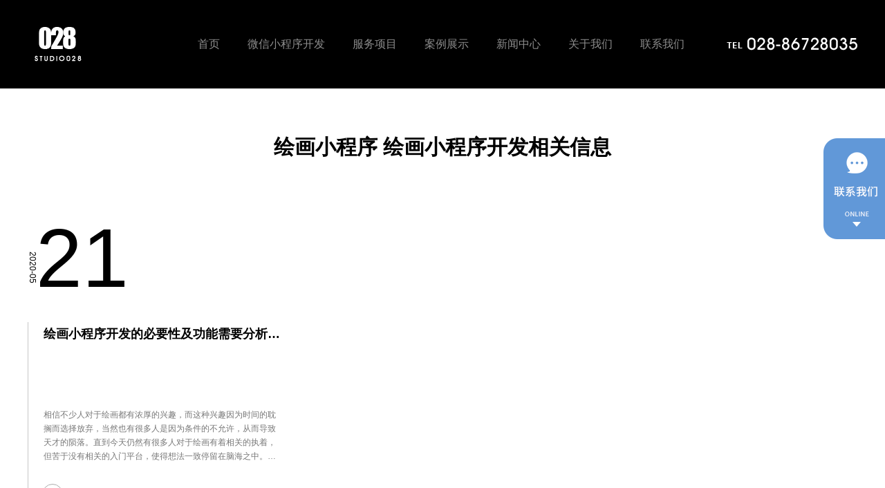

--- FILE ---
content_type: text/html; charset=utf-8
request_url: https://www.028wz.net/tag/200.html
body_size: 3497
content:
<!DOCTYPE html>

<!--[if lt IE 7]><html class="no-js lt-ie9 lt-ie8 lt-ie7"><![endif]-->
<!--[if IE 7]><html class="no-js lt-ie9 lt-ie8"><![endif]-->
<!--[if IE 8]><html class="no-js lt-ie9"><![endif]-->
<!--[if gt IE 8]><!--><html lang="zh-CN" class="no-js"><!--<![endif]-->
<head>
<meta http-equiv="content-type" content="text/html; charset=utf-8" />
<meta name="viewport" content="width=device-width, initial-scale=1.0">

<meta http-equiv="X-UA-Compatible" content="IE=edge,chrome=1">
<meta name="author" content="{dede:global.cfg_webname/}" />
<meta content="yes" name="apple-mobile-web-app-capable" />
<meta content="black" name="apple-mobile-web-app-status-bar-style" />
<meta content="telephone=no" name="format-detection" />

<title>绘画小程序 绘画小程序开发 - 028工作室</title>
<meta name="keywords" content="绘画小程序 绘画小程序开发"/>
<meta name="description" content="绘画小程序 绘画小程序开发相关文章、绘画小程序 绘画小程序开发相关方案、绘画小程序 绘画小程序开发相关案例"/>


<link href="/static/028/fakeLoader.css" rel="stylesheet" type="text/css" />
<link href="/static/028/animate.min.css" rel="stylesheet" type="text/css" />
<link href="/static/028/swiper.min.css" rel="stylesheet" type="text/css" />
<link href="/static/028/style.css" rel="stylesheet" type="text/css" />

<script src="/static/028/js/jquery-1.11.3.min.js"></script>
<script src="/static/028/js/jquery.028.js"></script>
<script src="/static/028/js/jquery.SuperSlide.2.1.1.js"></script>
<script src="/static/028/js/jquery.easing.min.js"></script>
<script src="/static/028/js/nprogress.js"></script>

<link rel="shortcut icon" href="/static/028/img/favicon.png" />

</head>
<body>

<div id="header" class="fixed">
	<div id="openlc" class="fl">
		<div class="lcbody">
	    	<div class="lcitem top">
	        	<div class="rect top"></div>
	    	</div>
	        <div class="lcitem bottom">
	        	<div class="rect bottom"></div>
	        </div>
		</div>
	</div>
	<div class="block">
		<a href="/" id="logo"><img src="/static/028/img/logo1.png" alt="成都做网站,成都企业网站建设" /></a>
		<ul id="nav">
			        <li class="">
    
					<a href="/" target=""><p>首页</p><span>首页</span></a>
				
    </li>
			
            <li class="">
    
					<a href="https://www.028cms.cn" target="_blank"><p>微信小程序开发</p><span>微信小程序开发</span></a>
				
    </li>
			
            <li class="">
    
					<a href="https://www.028wz.net/list/1.html" target=""><p>服务项目</p><span>服务项目</span></a>
				
    </li>
			
            <li class="dropdown">
        
					<a href="https://www.028wz.net/list/2.html" class="dropdown-toggle dropdown-toggle-1" data-toggle="dropdown">
						<p>案例展示</p><span>案例展示</span>
					</a>
				
        <ul class="dropdown-menu">
                            <li class="">
    
					<a href="https://www.028wz.net/list/7.html" target=""><p>网站设计</p><span>网站设计</span></a>
				
    </li>
			
            <li class="">
    
					<a href="https://www.028wz.net/list/8.html" target=""><p>微信小程序开发</p><span>微信小程序开发</span></a>
				
    </li>
			
                </ul>
    </li>
			
            <li class="">
    
					<a href="https://www.028wz.net/list/4.html" target=""><p>新闻中心</p><span>新闻中心</span></a>
				
    </li>
			
            <li class="">
    
					<a href="https://www.028wz.net/list/3.html" target=""><p>关于我们</p><span>关于我们</span></a>
				
    </li>
			
            <li class="">
    
					<a href="https://www.028wz.net/list/6.html" target=""><p>联系我们</p><span>联系我们</span></a>
				
    </li>
			
        
			<div class="clear"></div>
		</ul>
		<a href="https://www.028wz.net/list/6.html" id="tel"><img src="/static/028/img/tel1.png" alt="028电话" /></a>
		<div class="clear"></div>
	</div>
</div>
<div class="header_xg_bg mobile"></div>
<div class="mobilebox">

<div id="news">
	<h2 class="cat_title">绘画小程序 绘画小程序开发相关信息</h2>
	<div class="news_list">
		
		<div class="news_list_box" >
			<a href="https://www.028wz.net/article/2416/0.html" title="绘画小程序开发的必要性及功能需要分析的思考" target="_blank">
			<div class="time">2020-05</div>
			<div class="fl">
				<span>21</span>
			</div>
			<div class="clear"></div>
			<div class="txt">
				<h4>绘画小程序开发的必要性及功能需要分析的思考</h4>
				<p>相信不少人对于绘画都有浓厚的兴趣，而这种兴趣因为时间的耽搁而选择放弃，当然也有很多人是因为条件的不允许，从而导致天才的陨落。直到今天仍然有很多人对于绘画有着相关的执着，但苦于没有相关的入门平台，使得想法一致停留在脑海之中。为此开发一款绘画小程序是很有必要的，那么开发一款绘画小程序有什么价值呢？</p>
				<div class="newsmore"><img src="/static/028/img/icon_right.jpg" /></div>
			</div>
			</a>
		</div>
		
		<div class="clear"></div>
		<div id="pages"></div>
		<div class="clear"></div>
		
		
	</div>
</div>


<div id="fixed_weixin"><div class="fixed-container"><div id="qrcode" title="/"><img src="/static/028/img/weixin.jpg"></div><p>扫描二维码分享到微信</p></div></div>

<div id="footer">
	<ul>
		<li><a href="https://wpa.qq.com/msgrd?v=3&uin=1255537454&site=qq&menu=yes" target="_blank" class="wow fadeInUp" rel="nofollow"><img src="/static/028/img/icon_qq.png" /></a></li>
		<li><a href="javascript:;" id="iweixin" class="wow fadeInUp"><img src="/static/028/img/icon_weixin.png" /></a></li>
	</ul>
	<p class="wow fadeInUp icopyright">Copyright © 2010-2026 028工作室</p>
</div>
<a href="javascript:;" class="backTop"><img src="/static/028/img/backTop2.png" /></a>
<script type="text/javascript" src="/static/028/js/jquery.lazyload.js?v=1.9.1"></script>
<script type="text/javascript" charset="utf-8">
$(function() {
	$("img.lazy").lazyload({
		effect: "show",
		placeholder : "/static/028/img/loading_bg.png", //用图片提前占位
	});
});
</script>

<script type="text/javascript" src="/static/028/js/main.js"></script>
<script type="text/javascript" src="/static/028/js/wow.min.js"></script>
<script>
if (!(/msie [6|7|8|9]/i.test(navigator.userAgent))){
	new WOW().init();
};
</script>

<div class="right_side pc">
	<div class="right_side_m"><img src="/static/028/img/right_side_menu.png" /></div>
	<div class="right_side_c">
		<div id="olx_head">在线咨询<i class="icon_close"></i></div>
		<ul id="olx_qq">
			<li><a href="https://wpa.qq.com/msgrd?v=3&uin=935775976&site=qq&menu=yes"  rel="nofollow" target="_blank"><span class="icon_qq"></span>935775976</a></li>
			<li><a href="https://wpa.qq.com/msgrd?v=3&uin=1255537454&site=qq&menu=yes"  rel="nofollow" target="_blank"><span class="icon_qq"></span>1255537454</a></li>
		</ul>
		<div id="olx_tel">
			<div>客服微信</div>
			<div><img src="/static/028/img/wechat_kefu.jpg"></div>
			<div><span class="icon_phone"></span>联系电话</div>
			<p>028-86728035<br /></p>
		</div>
	</div>
</div>
<div class="hide"><!-- <script language="javascript" type="text/javascript" src="https://js.users.51.la/3700396.js"></script> --></div>
</div>


<div class="fakeloader"><div class="fl spinner2"><div class="spinner-container container1"><div class="circle1"></div><div class="circle2"></div><div class="circle3"></div><div class="circle4"></div></div><div class="spinner-container container2"><div class="circle1"></div><div class="circle2"></div><div class="circle3"></div><div class="circle4"></div></div><div class="spinner-container container3"><div class="circle1"></div><div class="circle2"></div><div class="circle3"></div><div class="circle4"></div></div></div></div>
<script>
	$('.version').text(NProgress.version);
	NProgress.start();
	setTimeout(function() {
	NProgress.done(); 
	$('.fade').removeClass('out'); 
	$('.fakeloader').css("display","none");
	}, 1000);
</script>

<script>
(function(){
	var bp = document.createElement('script');
	var curProtocol = window.location.protocol.split(':')[0];
	if (curProtocol === 'https') {
		bp.src = 'https://zz.bdstatic.com/linksubmit/push.js';
	}
	else {
		bp.src = 'http://push.zhanzhang.baidu.com/push.js';
	}
	var s = document.getElementsByTagName("script")[0];
	s.parentNode.insertBefore(bp, s);

	console.log(String(window.location));
	$("#nav a").each(function() {
		if ($(this)[0].href == String(window.location)) {
			$(this).parentsUntil("#nav>li>a").addClass("active");
		}
	});
})();
</script>

<link href="https://www.028cms.cn/statics/028/css/form.css"  rel="stylesheet" />

<div class="tan_box" style="background-image:url('https://www.028studio.com/statics/028/images/tan_bg.png');">
	<div class="bg">
		<div class="form">
		<form onsubmit="return submsg(this);" url="https://www.028studio.com/index.php?g=Formguide&a=post_ajax">
			<input type="text" name="info[name]" placeholder="" autocomplete="off" value="">
			<input class="mobile_txt" type="text" name="info[tel]" placeholder="" autocomplete="off" value="">
			<textarea placeholder="请输入您的留言" name="info[msg]"></textarea>
            <input type="hidden" name="info[source]" value="028wz.net">
			<button class="to_ajax">立刻预订</button>
		</form>
		</div>
		<div class="btn">
			<a href="https://www.028cms.cn/show/2/130.html" target="_blank">了解商城小程序详情</a>
			<a href="javascript:;" class="close_tan">暂不需要</a>
		</div>
		<div class="picbox">
			<img src="https://www.028studio.com/statics/028/images/tan_bg_m.png">
		</div>
		<div class="btn_mobile">
			<a href="https://www.028cms.cn/show/2/130.html" target="_blank">查看详情</a>
			<a href="javascript:;" class="close_tan">暂不需要</a>
		</div>
	</div>
</div>
<script src="https://www.028cms.cn/statics/028/js/form.js"></script>

--- FILE ---
content_type: text/css
request_url: https://www.028wz.net/static/028/style.css
body_size: 15294
content:
@charset "utf-8";
/* Reset */
body,
div,
dl,
dt,
dd,
ul,
ol,
li,
h1,
h2,
h3,
h4,
h5,
h6,
pre,
form,
fieldset,
input,
textarea,
p,
blockquote,
th,
td,
img {
  padding: 0;
  margin: 0;
}
table {
  /*border-collapse: collapse; border-spacing: 0; */
}
fieldset,
img {
  border: 0;
}
address,
caption,
cite,
code,
dfn,
em,
th,
var,
i {
  font-weight: normal;
  font-style: normal;
}
ol,
ul,
li {
  list-style: none;
}
div,
dl,
dt,
dd,
ol,
ul,
li {
  zoom: 1;
}
h1,
h2,
h3,
h4,
h5,
h6 {
  font-size: 100%;
}
body,
html {
  margin: 0;
  padding: 0;
  -webkit-text-size-adjust: none;
  background: #fff;
}
body {
  color: #747474;
  font: 12px/20px "Lantinghei SC", "Open Sans", Arial, "Hiragino Sans GB", "Microsoft YaHei", STHeiti, "WenQuanYi Micro Hei", SimSun, sans-serif;
  cursor: default;
}
a {
  color: #000;
  text-decoration: none;
  outline: none;
}
a:hover {
  color: #e43238;
}
.clearbox {
  border: none;
  border-top: 1px solid transparent !important;
  clear: both;
  font-size: 0;
  height: 0;
  line-height: 0;
  margin-top: -1px !important;
  visibility: hidden;
}
.blank {
  display: block;
  height: 0;
  font-size: 0px;
  line-height: 0;
  overflow: hidden;
  clear: both;
}
.clearfix:after {
  content: ".";
  display: block;
  height: 0;
  clear: both;
  visibility: hidden;
}
/* * html .clearfix{height:1%;}
*+html .clearfix{min-height:1%;} */
.clear {
  clear: both;
}
/*清除浮动*/
.clear:after {
  content: ".";
  display: block;
  height: 0;
  clear: both;
  visibility: hidden;
}
/*清除浮动*/
.hide {
  display: none;
}
.show {
  display: block;
}
.fl {
  float: left;
  display: inline;
}
.fr {
  float: right;
  display: inline;
}
.mt10 {
  margin-top: 10px;
}
.mb10 {
  margin-bottom: 10px;
}
.block {
  width: 1200px;
  margin: 0 auto;
}
#marginright a,
li#marginright,
#marginright {
  margin-right: 0;
}
/* banner */
#banner_bg {
  position: fixed;
  z-index: 1;
  width: 100%;
}
#banner {
  width: 100%;
  overflow: hidden;
  position: relative;
}
#banner .hd {
  height: 18px;
  overflow: hidden;
  position: absolute;
  left: 48%;
  bottom: 20px;
  z-index: 1;
  display: none;
}
#banner .hd ul {
  overflow: hidden;
  zoom: 1;
  float: left;
}
#banner .hd ul li {
  float: left;
  margin-right: 2px;
  width: 14px;
  height: 14px;
  line-height: 14px;
  border-radius: 7px;
  text-align: center;
  background: #fff;
  cursor: pointer;
  transition: all ease-out 0.3s;
}
#banner .hd ul li.on {
  background: #f00;
  color: #fff;
}
#banner .bd {
  position: relative;
  height: 100%;
  z-index: 0;
}
#banner .bd li {
  zoom: 1;
  vertical-align: middle;
}
#banner .bd img {
  width: 100%;
  display: block;
  min-height: 525px;
}
/* 下面是前/后按钮代码，如果不需要删除即可 */
#banner .prev,
#banner .next {
  position: absolute;
  left: 3%;
  top: 50%;
  margin-top: -20px;
  display: block;
  width: 40px;
  height: 40px;
  border-radius: 20px;
  transition: all ease-out 0.3s;
  z-index: 999;
}
#banner .next {
  left: auto;
  right: 3%;
  background-position: 8px 5px;
}
#banner .prev:hover,
#banner .next:hover {
  background-color: #03d522;
}
#banner .prevStop {
  display: none;
}
#banner .nextStop {
  display: none;
}
/* nav */
#iheader,
#header {
  width: 100%;
  padding-top: 50px;
  background: none;
  position: fixed;
  left: 0;
  top: 0;
  z-index: 99;
  transition: all ease 0.3s;
}
#iheader .block,
#header .block {
  width: 1190px;
  padding-left: 10px;
}
#iheader #logo,
#header #logo {
  height: 50px;
}
#iheader #logo,
#header #logo {
  float: left;
  margin-right: 148px;
}
#iheader #tel,
#header #tel {
  height: 19px;
}
#iheader #tel img,
#header #tel img {
  margin-top: 50px;
}
#iheader #nav,
#header #nav {
  padding-top: 50px;
  width: 100px;
}
#iheader #nav li,
#header #nav li {
  height: 40px;
}
#iheader #nav li a,
#header #nav li a {
  color: #8d8d8d;
  font-size: 16px;
  transition: all ease-out 0.3s;
  height: 20px;
  line-height: 20px;
  overflow: hidden;
  display: block;
}
#iheader #nav li a p,
#header #nav li a p {
  margin-top: 0;
  transition: all ease-out 0.3s;
}
#iheader #nav li a p,
#header #nav li a p,
#iheader #nav li a span,
#header #nav li a span {
  line-height: 20px;
  height: 20px;
  display: block;
}
#iheader #nav li.active a,
#header #nav li.active a,
#iheader #nav li a:hover,
#header #nav li a:hover {
  color: #fff;
}
#iheader #nav li.active a p,
#header #nav li.active a p,
#iheader #nav li a:hover p,
#header #nav li a:hover p {
  margin-top: -20px;
}
#iheader.fixed,
#header.fixed {
  background: #000;
  height: 50px;
  padding: 39px 0;
  width: 100%;
}
#iheader.fixed #nav,
#header.fixed #nav {
  float: left;
  padding-top: 5px;
  width: auto;
}
#iheader.fixed #nav li,
#header.fixed #nav li {
  float: left;
  height: 20px;
  padding: 10px 0;
}
#iheader.fixed #nav li a,
#header.fixed #nav li a {
  padding: 0 20px;
}
#iheader.fixed #tel,
#header.fixed #tel {
  float: right;
}
#iheader.fixed #tel img,
#header.fixed #tel img {
  float: left;
  margin-top: 15px;
}
#header_xg {
  width: 100%;
  background: none;
  position: absolute;
  left: 0;
  top: 0;
  z-index: 99;
  transition: all ease 0.3s;
  padding: 39px 0;
}
#header_xg .block {
  width: 1190px;
  padding-left: 10px;
}
#header_xg #tel {
  height: 19px;
  float: right;
}
#header_xg #tel img {
  margin-top: 50px;
  float: left;
  margin-top: 15px;
}
#header_xg #nav {
  float: left;
  padding-top: 5px;
  width: auto;
}
#header_xg #nav li {
  height: 40px;
  float: left;
  height: 20px;
  padding: 10px 0;
}
#header_xg #nav li a {
  color: #8d8d8d;
  font-size: 16px;
  transition: all ease-out 0.3s;
  height: 20px;
  line-height: 20px;
  overflow: hidden;
  display: block;
  padding: 0 20px;
  text-align: center;
}
#header_xg #nav li a p {
  margin-top: 0;
  transition: all ease-out 0.3s;
}
#header_xg #nav li a span,
#header_xg #nav li a p {
  line-height: 20px;
  height: 20px;
  display: block;
  color: #fff;
}
#header_xg #nav li.active a,
#header_xg #nav li a:hover {
  color: #fff;
}
#header_xg #nav li.active a p,
#header_xg #nav li a:hover p {
  margin-top: -20px;
}
#header_xg #logo {
  height: 50px;
  float: left;
  margin-right: 148px;
}
#header_xg.fixed {
  background: #000;
  position: fixed;
  padding: 20px 0;
}
#header.top-128 {
  top: -128px;
}
#header.top-0 {
  top: 0;
}
#nav li.dropdown {
  position: relative;
}
#nav .dropdown-menu {
  opacity: 0;
  transition: all 0.6s ease 0s;
  -webkit-transition: all 0.6s ease 0s;
  -moz-transition: all 0.6s ease 0s;
  top: 60px;
  width: 100%;
  position: absolute;
  left: 0;
  visibility: hidden;
}
#nav .dropdown-menu li {
  float: none;
  width: 100%;
}
#nav .dropdown-menu li a {
  padding: 0 !important;
}
#nav li.dropdown:hover .dropdown-menu {
  /*visibility: visible; opacity: 1; top:39px;*/
}
#indexbox {
  position: absolute;
  width: 100%;
  left: 0;
  top: 700px;
  z-index: 2;
  background: #FFF;
}
#iservice {
  height: 445px;
  background: #f1f1f1;
  position: relative;
  border-top: 1px solid #FFF;
}
#iservice h3 {
  text-align: center;
  height: 164px;
  position: relative;
}
#iservice .block {
  width: 960px;
  margin: 0 auto;
  height: 329px;
  position: relative;
}
#iservice .imgsBox {
  width: 571px;
  height: 100%;
  overflow: hidden;
  position: absolute;
  left: 0;
  top: 0;
}
#iservice .imgs {
  width: 9999px;
  height: 100%;
  position: absolute;
  left: 0;
  top: 0;
}
#iservice .imgs img {
  width: 571px;
  float: left;
  height: 329px;
}
#iservice .imgs img.i_service_2 {
  width: 500px;
  height: 329px;
  padding: 0 35px 0 36px;
}
#iservice .imgs img.i_service_3 {
  width: 504px;
  height: 328px;
  margin: 0 33px 0 34px;
}
#iservice .btns {
  position: absolute;
  right: 0;
  top: 0;
  z-index: 1;
  width: 320px;
}
#iservice .btns li {
  height: 46px;
  overflow: hidden;
  cursor: pointer;
  background: none;
  transition: height 0.3s;
}
#iservice .btns li h5 {
  font-size: 23px;
  color: #c4c4c4;
  line-height: 50px;
  font-weight: normal;
  height: 50px;
}
#iservice .btns li p {
  font-size: 12px;
  color: #656565;
  line-height: 16px;
}
#iservice .btns li.on {
  background: url(img/btns_li_bg.png) left bottom no-repeat;
  height: 120px;
}
#iservice .btns li.on h5 {
  color: #000;
}
#icase {
  margin-top: 147px;
}
#icase h3 {
  text-align: center;
  height: 70px;
}
.logo_list {
  width: 1080px;
  overflow: hidden;
  position: relative;
  margin: 0 auto;
}
.logo_list .hd {
  position: relative;
}
.logo_list .hd .prev,
.logo_list .hd .next {
  display: block;
  position: absolute;
  width: 30px;
  height: 36px;
  float: right;
  margin-top: 15px;
  overflow: hidden;
  cursor: pointer;
  background: url(img/icase_left.png) left no-repeat;
  transition: all ease-out 0.2s;
}
.logo_list .hd .next {
  background: url(img/icase_right.png) right no-repeat;
  left: auto;
  right: 0;
}
.logo_list .hd .prev:hover {
  left: 5px;
}
.logo_list .hd .next:hover {
  right: 5px;
}
.logo_list .hd .prevStop {
  display: none;
}
.logo_list .hd .nextStop {
  display: none;
}
.logo_list .hd ul,
.logo_list .hd span {
  display: none;
}
.logo_list .bd {
  width: 980px;
  margin: 0 auto;
  overflow: hidden;
}
.logo_list .bd ul {
  overflow: hidden;
  zoom: 1;
}
.logo_list .bd ul li {
  width: 163px;
  float: left;
  _display: inline;
  overflow: hidden;
  text-align: center;
}
.icase_list {
  width: 1518px;
  margin: 0 auto;
  margin-top: 56px;
}
.icase_list .icase_list_box {
  width: 494px;
  height: 338px;
  overflow: hidden;
  display: block;
  cursor: pointer;
  float: left;
  margin-right: 18px;
  margin-bottom: 23px;
}
.icase_list .icase_list_box a {
  width: 494px;
  height: 338px;
  position: relative;
  display: block;
}
.icase_list .icase_list_box a img {
  width: 494px;
  height: 298px;
  transition: all ease-out 0.3s;
}
.icase_list .icase_list_box span {
  width: 494px;
  display: block;
  text-align: center;
  line-height: 40px;
  font-size: 14px;
  transition: all ease-out 0.3s;
  color: #666;
}
.icase_list .icase_list_box a:hover span {
  display: block;
  color: #d70000;
  line-height: 50px;
}
.icase_list .icase_list_box a:hover img {
  transform: scale(1.05, 1.05);
  -moz-transform: scale(1.05, 1.05);
  -webkit-transform: scale(1.05, 1.05);
  -o-transform: scale(1.05, 1.05);
}
.icase_list .icase_list_box .pic {
  width: 494px;
  height: 298px;
  overflow: hidden;
}
.icase_list .icase_list_box:nth-child(3n) {
  margin-right: 0;
}
.more {
  width: 600px;
  margin: 0 auto;
  overflow: hidden;
}
.more a {
  margin: 0 auto;
  background: #fff;
  border: 1px solid #d5d5d5;
  border-radius: 30px;
  color: #cdcdcd;
  display: block;
  font-size: 24px;
  height: 52px;
  line-height: 52px;
  text-indent: 0px;
  transition: all 0.3s ease-out 0s;
  width: 310px;
  margin-top: 46px;
  text-align: center;
}
.more a:hover {
  background: #6198d8;
  color: #FFF;
  border: 1px solid #6198d8;
}
#iabout {
  margin-top: 79px;
  background: #efefef;
  height: 553px;
  width: 100%;
}
#iabout h3 {
  text-align: center;
  height: 80px;
  padding-top: 75px;
}
#iabout img {
  margin: 0 auto;
  display: block;
}
#iabout p {
  width: 770px;
  margin: 0 auto;
  text-align: center;
  font-size: 14px;
  line-height: 24px;
  color: #555;
  padding-top: 33px;
}
.iaboutmore a {
  background: #e0e0e0;
  color: #FFF;
  border: 1px solid #ffffff;
  margin-top: 40px;
}
.iaboutmore a:hover {
  background: #fff;
  color: #cdcdcd;
  border: 1px solid #cdcdcd;
  background: #6198d8;
  color: #FFF;
  border: 1px solid #6198d8;
}
.inewsbox {
  position: relative;
  width: 1200px;
  margin: 0 auto;
}
#inews {
  height: 485px;
  width: 1200px;
}
#inews h3 {
  text-align: center;
  height: 80px;
  padding-top: 67px;
}
#inews li {
  width: 340px;
  height: 240px;
  margin-right: 90px;
  float: left;
}
#inews li a {
  width: 340px;
  height: 240px;
  display: block;
  cursor: pointer;
}
#inews li h5 {
  font-size: 16px;
  color: #000;
}
#inews li span {
  color: #c5c5c5;
  line-height: 48px;
  height: 57px;
  display: block;
}
#inews li i {
  border-bottom: 2px solid #707070;
  width: 22px;
  display: block;
  height: 0;
  transition: width 0.8s;
}
#inews li p {
  line-height: 22px;
  color: #939393;
  padding-top: 25px;
}
#inews li a:hover i {
  border-bottom: 2px solid #d70000;
  width: 100%;
}
#inews li#marginright {
  margin-right: 0;
}
.inewsbox .inewbox_hd {
  position: relative;
  height: 0;
}
.inewsbox .inewbox_hd a {
  text-align: center;
}
.inewsbox .inewbox_hd img {
  padding-top: 13px;
}
.inewsbox .inewbox_hd .prev,
.inewsbox .inewbox_hd .next {
  position: absolute;
  left: -60px;
  top: 200px;
  display: block;
  width: 40px;
  height: 40px;
  overflow: hidden;
  cursor: pointer;
  transition: all ease-out 0.3s;
  background: #e0e0e0;
  border-radius: 20px;
  z-index: 100;
}
.inewsbox .inewbox_hd .next {
  right: -60px;
  left: auto;
}
.inewsbox .inewbox_hd a:hover {
  background: #6198d8;
}
.inewsbox .inewbox_hd .nextStop {
  display: none;
}
#icontact {
  background: url(img/i_contact_pic.jpg);
  height: 410px;
  width: 100%;
  background-size: 100% 410px;
  -moz-background-size: 100% 410px;
  background-repeat: no-repeat;
}
#icontact h3 {
  text-align: center;
  height: 52px;
  padding-top: 74px;
  border-bottom: 1px solid #464646;
  width: 436px;
  margin: 0 auto;
}
#icontact p {
  text-align: center;
  font-size: 14px;
  line-height: 24px;
  color: #FFF;
  padding-top: 20px;
}
#icontact ul {
  width: 92px;
  margin: 0 auto;
  margin-top: 20px;
  height: 36px;
}
#icontact li a {
  width: 36px;
  display: block;
  height: 24px;
  padding: 5px 0;
  cursor: pointer;
  background: #5e5e5e;
  border: 1px solid #8b8b8b;
  border-radius: 18px;
  float: left;
  text-align: center;
  margin: 0 4px;
}
#icontact li a:hover {
  background: #999;
}
#icontact p.icopyright {
  font-size: 12px;
  color: #CCC;
  text-align: center;
}
#icontact p.icopyright a {
  color: #CCC;
}
#icontact p.link_footer {
  font-size: 12px;
  color: #CCC;
  text-align: center;
}
#icontact p.link_footer a {
  color: #CCC;
}
#fixed_weixin {
  position: fixed;
  z-index: 9999;
  top: 0;
  left: 0;
  width: 100%;
  background: rgba(0, 0, 0, 0.6);
  overflow-y: auto;
  z-index: 100;
  display: none;
}
#fixed_weixin .fixed-container {
  box-shadow: 0px 5px 20px rgba(0, 0, 0, 0.5);
  width: 220px;
  height: auto;
  padding: 20px 20px 0 20px;
  background: #fff;
  position: absolute;
  left: 50%;
  top: 50%;
  margin-left: -130px;
  margin-top: -140px;
}
#fixed_weixin .fixed-container p {
  height: 40px;
  line-height: 40px;
  text-align: center;
  font-size: 14px;
  color: #000;
}
#fixed_weixin .fixed-container img {
  width: 220px;
  height: 220px;
}
.backTop {
  opacity: 0;
  width: 54px;
  height: 54px;
  position: fixed;
  right: 35px;
  bottom: -54px;
  z-index: 100;
}
.backTop img {
  position: absolute;
  left: 0;
  top: 0;
}
/* 新闻中心 */
#news {
  width: 1200px;
  margin: 0 auto;
  margin-top: 128px;
  position: relative;
}
#news .cat_title {
  padding: 70px 0 85px 0;
  font-size: 30px;
  line-height: 1;
  color: #000;
  text-align: center;
}
.news_list_box {
  width: 365px;
  height: 380px;
  display: block;
  float: left;
  margin-right: 52px;
  margin-bottom: 108px;
}
.news_list_box:nth-child(3n) {
  margin-right: 0;
}
.news_list_box a {
  width: 365px;
  height: 380px;
  display: block;
  cursor: pointer;
  transition: all ease-out 0.3s;
}
.news_list_box .time {
  padding-left: 30px;
  height: 12px;
  width: 60px;
  float: left;
  line-height: 12px;
  margin-top: 60px;
  margin-left: -38px;
  transform: rotate(90deg);
  -ms-transform: rotate(90deg);
  /* Internet Explorer */
  -moz-transform: rotate(90deg);
  /* Firefox */
  -webkit-transform: rotate(90deg);
  /* Safari 和 Chrome */
  -o-transform: rotate(90deg);
  /* Opera */
}
.news_list_box span {
  font-size: 120px;
  display: block;
  height: 120px;
  line-height: 120px;
}
.news_list_box h4 {
  line-height: 34px;
  font-size: 18px;
  overflow: hidden;
  text-overflow: ellipsis;
  white-space: nowrap;
}
.news_list_box .fl {
  width: 315px;
  margin-left: -40px;
}
.news_list_box p {
  padding-top: 90px;
  color: #777777;
  line-height: 20px;
  font-weight: normal;
  display: -webkit-box;
  -webkit-box-orient: vertical;
  -webkit-line-clamp: 4;
  overflow: hidden;
}
.news_list_box .txt {
  border-left: 1px solid #c6c6c6;
  margin-top: 33px;
  padding-left: 22px;
  height: 270px;
  position: relative;
}
.news_list_box .txt .newsmore {
  width: 28px;
  height: 11px;
  display: block;
  padding: 5px 0 12px 0;
  position: absolute;
  left: 20px;
  top: auto;
  bottom: 6px;
  border: 1px solid #ababab;
  border-radius: 50%;
  transition: all ease-out 0.3s;
  text-align: center;
}
.news_list_box a:hover .newsmore {
  width: 24px;
  padding: 5px 0 12px 4px;
  left: 150px;
}
#footer {
  background: #000;
  height: 170px;
  width: 100%;
  padding-top: 90px;
  margin-top: 90px;
}
#footer ul {
  width: 92px;
  margin: 0 auto;
  margin-top: 20px;
  height: 36px;
}
#footer li a {
  width: 36px;
  display: block;
  height: 24px;
  padding: 5px 0;
  cursor: pointer;
  background: #000;
  border: 1px solid #8b8b8b;
  border-radius: 18px;
  float: left;
  text-align: center;
  margin: 0 4px;
}
#footer li a:hover {
  background: #999;
}
#footer p.icopyright {
  font-size: 12px;
  color: #858585;
  text-align: center;
  line-height: 60px;
}
#case {
  width: 1518px;
  margin: 0 auto;
  margin-top: 128px;
  position: relative;
  overflow: hidden;
}
#case .cat_title {
  padding: 80px 0 33px 0;
  text-align: center;
}
#case .cat_list {
  height: 36px;
  margin: 0 auto;
  text-align: center;
}
#case .icase_list {
  margin-top: 70px;
  text-align: center;
}
#case .cat_list a {
  font-size: 16px;
  padding: 0 35px;
  line-height: 36px;
  display: inline-block;
  color: #c7c7c7;
  transition: all ease-out 0.3s;
  background: none;
  border-radius: 18px;
  margin: 0 5px;
}
#case .cat_list a.active,
#case .cat_list a:hover {
  background: #8d8d8d;
  color: #FFF;
}
.case_con {
  padding-top: 50px;
}
.case_con_left {
  width: 1118px;
  float: left;
}
.case_con_left img {
  width: auto;
  max-width: 1118px;
  display: block;
  margin: 0 auto;
}
.case_con_right {
  width: 343px;
  float: right;
}
.case_con_right h1 {
  font-size: 24px;
  line-height: 91px;
  border-bottom: 1px solid #e0e0e0;
  color: #000;
}
.case_con_right .case_info {
  color: #7c7c7c;
  font-size: 14px;
  line-height: 20px;
  padding: 10px 0;
}
.case_con_right .case_info span {
  color: #000;
  line-height: 20px;
  display: block;
}
.case_con_right .case_info_but a {
  padding: 18px 0;
  display: block;
  line-height: 20px;
  text-align: center;
  color: #fff;
  background: #009CFF;
  font-size: 14px;
  transition: all ease 0.3s;
}
.case_con_right .case_info_but a:hover {
  background: #02b2ed;
}
.case_con_right p {
  font-size: 12px;
  line-height: 20px;
  border-top: 1px solid #e0e0e0;
  color: #7c7c7c;
  padding: 23px 0 27px 0;
}
.case_con_right li {
  width: 166px;
  height: 139.6px;
  float: left;
  margin-right: 10px;
  margin-bottom: 10px;
  text-align: center;
}
.case_con_right li:nth-child(3n) {
  margin-right: 10px;
}
.case_con_right li:nth-child(2n) {
  margin-right: 0 !important;
}
.case_con_right li img {
  width: 166px;
  display: block;
}
.case_con_right li a {
  width: 166px;
  height: 139.6px;
  display: block;
  cursor: pointer;
  line-height: 40px;
  font-size: 14px;
}
.case_con_right .next_pre {
  padding: 0 0 32px 0;
  width: 64px;
  float: right;
  height: 28px;
  text-indent: -9999em;
}
.next_pre span a {
  width: 28px;
  height: 28px;
  display: block;
  border: 1px solid #ababab;
  border-radius: 50%;
  transition: all ease-out 0.3s;
  text-indent: -9999em;
  float: left;
}
.next_pre span.next a {
  background: url(img/icon_right.jpg) center center no-repeat;
  margin-left: 4px;
}
.next_pre span.pre a {
  background: url(img/icon_left.jpg) center center no-repeat;
}
.next_pre span a:hover {
  background-position: 9px 9px;
}
#about {
  margin-top: 128px;
  position: relative;
}
#about .cat_title {
  padding: 80px 0 0 0;
  width: 1200px;
  margin: 0 auto;
}
.about_info {
  width: 1200px;
  margin: 0 auto;
}
.about_info .fl {
  float: left;
  width: 530px;
  color: #555;
  padding-top: 32px;
}
.about_info .fl h3 {
  font-size: 16px;
  line-height: 46px;
}
.about_info .fl p,
.about_team .fr p {
  font-size: 14px;
  line-height: 24px;
}
.about_info .fr {
  float: right;
  position: relative;
  z-index: 9;
}
.about_team {
  background: #f4f4f4;
  margin-top: -36px;
  padding: 80px 0 60px 0;
}
.about_team .fr {
  width: 522px;
}
.about_team .fr p {
  padding-top: 20px;
}
.about_history {
  width: 1200px;
  margin: 0 auto;
}
.about_history h3 {
  padding: 70px  0 80px 0;
}
.about_history_con .hd {
  background: url(img/line_history.jpg) bottom center no-repeat;
}
.about_history_con .hd li {
  float: left;
  margin-bottom: -10px;
  text-align: center;
}
.about_history_con .hd li.history_2010 {
  text-align: left;
}
.about_history_con .hd li.history_2016 {
  text-align: right;
}
.about_history_con .bd li {
  float: left;
  padding: 20px 10px 0 10px;
  font-size: 14px;
  color: #555;
  line-height: 22px;
  text-align: left;
}
.about_history_con .bd li.history_2016 {
  text-align: right;
}
.history_2010 {
  width: 100px;
}
.history_2011 {
  width: 200px;
}
.history_2012 {
  width: 200px;
}
.history_2013 {
  width: 200px;
}
.history_2014 {
  width: 200px;
}
.history_2015 {
  width: 200px;
}
.history_2016 {
  width: 100px;
}
.about_history_con .bd li.history_2011,
.about_history_con .bd li.history_2012,
.about_history_con .bd li.history_2013,
.about_history_con .bd li.history_2014,
.about_history_con .bd li.history_2015 {
  width: 180px;
}
.about_history_con .bd li.history_2010,
.about_history_con .bd li.history_2016 {
  width: 80px;
}
.about_service {
  width: 1200px;
  margin: 0 auto;
  margin-top: 124px;
}
.about_service div {
  width: 379px;
  height: 136px;
  float: left;
  margin-right: 28px;
  position: relative;
}
.about_service div a {
  width: 379px;
  height: 136px;
  display: block;
  border: 1px solid #d6d6d6;
}
.about_service div img {
  padding: 30px 0 0 24px;
  position: relative;
  left: 0;
  transition: left 0.3s;
}
.about_service .about_contact.wow {
  margin-right: 0;
}
.about_service div a:hover img {
  left: 10px;
}
#contact {
  margin-top: 128px;
  background: url(img/contact_bg.jpg);
  margin-bottom: -90px;
  padding-bottom: 90px;
  background-size: 100% 100%;
  -moz-background-size: 100% 100%;
  /* 老版本的 Firefox */
  background-repeat: no-repeat;
}
#contact .block {
  width: 680px;
  margin: 0 auto;
}
#contact .cat_title {
  padding: 125px 0 85px 0;
}
#contact li {
  width: 50%;
  float: left;
  font-size: 14px;
  color: #000;
  line-height: 42px;
  height: 77px;
}
#contact li span {
  float: left;
  padding-right: 25px;
}
#conbox {
  margin-top: 128px;
}
#conbox h1 {
  font-size: 24px;
  color: #000;
  line-height: 40px;
  padding: 125px 0 0 0;
  text-align: center;
}
#conbox .block span {
  font-size: 12px;
  line-height: 40px;
  padding-bottom: 30px;
  display: block;
  color: #666;
  text-align: center;
}
#conbox .block div span {
  font-size: 14px;
  color: #6a6a6a;
  line-height: 166%;
  display: inline;
  text-align: left;
}
#conbox .block #bdRewardBtn span {
  display: inline-block;
  width: 50px;
  height: 50px;
  border-radius: 100%;
  line-height: 58px;
  color: #fff;
  font: 400 25px/50px 'microsoft yahei';
  background: #FEC22C;
  text-align: center;
}
#conbox #bdRewardBtn span {
  padding-bottom: 0;
}
#conbox .coninfo {
  width: 1200px;
}
#conbox .coninfo p,
#conbox .coninfo div {
  font-size: 14px;
  color: #6a6a6a;
  line-height: 166%;
}
#conbox .coninfo blockquote {
  background-color: #272822;
  border: none;
  overflow: hidden;
  margin: 20px 0;
  font: 12px/20px 'courier new' !important;
  background: #272822;
  padding: 10px 15px;
  border-radius: 4px;
  color: #F8F8D4;
}
#conbox .coninfo blockquote p,
#conbox .coninfo blockquote div {
  font: 12px/20px 'courier new' !important;
  color: #F8F8D4;
}
#conbox .coninfo p {
  padding: 11px 0;
}
#conbox .coninfo strong,
#conbox .coninfo h4 {
  font-size: 18px;
  color: #000;
}
#conbox .coninfo img {
  width: auto;
  max-width: 1200px;
}
#conbox .coninfo.coninfo_new p,
#conbox .coninfo.coninfo_new div {
  line-height: 1.8;
}
#conbox .coninfo.coninfo_new p {
  padding: 0;
}
h2.serivce_title {
  line-height: 34px;
  margin: 1px;
  font-size: 14px;
  padding: 0 10px;
  background: #dadada;
  color: #787878;
  width: 690px;
}
h2.serivce_title a,
h2.serivce_title a:visited {
  color: #787878;
}
h2.serivce_title span {
  float: right;
  font-weight: normal;
  line-height: 34px;
  font-size: 12px;
}
h2.serivce_title span a,
h2.serivce_title span a:visited {
  line-height: 34px;
  color: #787878;
  font-size: 12px;
}
#tech {
  background: #bcdbf7;
}
#tech h2.serivce_title {
  background: #0650d2;
  color: #FFF;
  width: auto;
}
#tech h2.serivce_title a,
#tech h2.serivce_title a:visited {
  color: #FFF;
}
#tech .newsBox p {
  font-size: 13px;
  color: #000;
  line-height: 24px;
  padding: 24px 0 0 0;
}
#tech .newsBox span {
  padding-right: 10px;
}
#tech .contactinfo {
  position: absolute;
  right: 50%;
  margin-right: -406px;
  bottom: 90%;
}
.newsBox {
  height: auto;
  border-bottom: 1px solid #CCC;
  padding-bottom: 30px;
  margin-bottom: 10px;
  padding-left: 30px;
}
.newsBox a {
  color: #000;
}
.newsBox p a {
  color: #666;
}
.newsBox a:hover {
  color: #C00;
}
.newsBox p {
  color: #666;
}
.newsBox .date {
  font-family: Georgia, "Times New Roman", Times, serif;
  float: right;
  text-align: center;
  color: #666;
  font-size: 11px;
  font-weight: normal;
}
.newsBox h4 {
  font-family: "微软雅黑";
  font-size: 20px;
  font-weight: bold;
  line-height: 35px;
}
.newsBox p {
  line-height: 18px;
}
.newsBox p strong {
  color: #CC0000;
}
#web {
  position: relative;
}
.section {
  height: 1000px;
  overflow: hidden;
}
.section img {
  display: block;
  margin: 0 auto;
}
.section img.web_text_1_1 {
  padding-top: 0;
}
.section img.web_pic_1 {
  padding-top: 90px;
}
.section img.web_text_1_2 {
  padding-top: 40px;
}
.web_2 {
  width: 563px;
  height: 119px;
  margin: 0 auto;
  margin-top: 40px;
}
.web_2 img {
  float: left;
  padding-left: 29px;
}
.web_2 img.web_2_1 {
  padding-left: 0;
}
.web_4 {
  padding-top: 28px;
}
.web_6 {
  padding-top: 56px;
}
.web_8 {
  padding-top: 53px;
}
.sidenav {
  position: fixed;
  top: 400px;
  left: 50%;
  margin-left: 500px;
  z-index: 999;
  width: 36px;
}
.sidenav li {
  height: 20px;
  list-style: none;
  cursor: pointer;
  position: relative;
  transition: all ease-out 0.3s;
}
.sidenav li .nav_sidebox {
  width: 60px;
  height: 28px;
  line-height: 28px;
  text-align: center;
  background: rgba(255, 255, 255, 0.8);
  position: absolute;
  left: 36px;
  top: -6px;
  display: none;
  color: #202c3d;
  border-radius: 10px;
  -moz-border-radius: 10px;
}
.sidenav li span {
  display: block;
  width: 36px;
  height: 17px;
  background: url('img/sidenav.png');
}
.sidenav li:hover span,
.sidenav li.show-item span {
  background-position-x: -29px;
}
.sidenav li.show-item .nav_sidebo {
  display: block;
}
.service_nav {
  width: 125px;
  height: 120px;
  position: fixed;
  left: 50%;
  margin-left: -600px;
}
.service_nav a {
  width: 125px;
  height: 40px;
  margin: 10px 0;
  display: block;
  cursor: pointer;
  transition: all ease-out 0.3s;
  background: url(img/service_nav.png);
  float: left;
}
.service_nav a.website {
  background-position: 0 -40px;
  margin-right: 50px;
}
.service_nav a.wechat {
  background-position: -147px -40px;
}
.service_nav a.mobile {
  background-position: -295px -40px;
}
.service_nav a:hover,
.service_nav a.check {
  background-position-y: 0px;
}
.service_nav ins {
  display: none;
}
.WeChat_6 {
  height: 106px;
  width: 402px;
  margin: 0 auto;
}
.WeChat_6 img {
  float: left;
}
.WeChat_6_2 {
  padding: 0 42px;
}
.WeChat_8 {
  height: 408px;
  width: 569px;
  margin: 0 auto;
}
.WeChat_8 img {
  float: left;
  padding: 20px 0;
}
.WeChat_8 img.WeChat_8_2,
.WeChat_8 img.WeChat_8_5 {
  padding: 20px 40px;
}
.WeChat_1 {
  padding-top: 0;
}
.WeChat_2 {
  padding-top: 54px;
}
.WeChat_3 {
  padding-top: 0;
}
.WeChat_4 {
  padding-top: 54px;
}
.WeChat_5 {
  padding-top: 0;
}
.WeChat_6 {
  padding-top: 60px;
}
.WeChat_7 {
  padding-top: 0;
}
.WeChat_8 {
  padding-top: 50px;
}
.WeChat5 {
  background: url(img/wchatbg.gif);
  width: 676px;
  height: 566px;
  margin: 0 auto;
}
.WeChat_9 {
  padding-top: 180px;
}
.WeChat_10 {
  padding-top: 0;
}
/*增加手机网站建设 CSS*/
.Mobile_1 {
  padding-top: 0;
}
.Mobile_2 {
  padding-top: 40px;
}
.Mobile_3 {
  padding-top: 0;
}
.Mobile_4 {
  padding-top: 40px;
  height: 167px;
  width: 750px;
  margin: 0 auto;
}
.Mobile_4 img {
  float: left;
  padding-right: 30px;
}
.Mobile_4 img.Mobile_4_4 {
  padding: 0;
}
.Mobile_5 {
  padding-top: 0;
}
.Mobile_6 {
  padding-top: 0;
}
.Mobile_7 {
  padding-top: 0;
}
.Mobile_8 {
  padding-top: 40px;
}
.Mobile_9 {
  padding-top: 0;
}
.Mobile_10 {
  padding-top: 70px;
}
/*增加END*/
.more2 {
  width: 100%;
  margin: 0 auto;
  height: 54px;
}
.more2 a {
  margin: 0 auto;
  background: #fff;
  border: 1px solid #6198d8;
  border-radius: 5px;
  color: #6198d8;
  display: block;
  font-size: 24px;
  height: 52px;
  line-height: 52px;
  text-indent: 0px;
  transition: all 0.3s ease-out 0s;
  width: 220px;
  margin-top: 46px;
  text-align: center;
}
.more2 a:hover {
  background: #6198d8;
  color: #FFF;
  border: 1px solid #6198d8;
}
.right_side {
  width: 190px;
  height: 146px;
  position: fixed;
  z-index: 999999;
  top: 200px;
  right: 0;
}
.right_side_m {
  position: relative;
  top: 0;
  float: right;
  right: 0;
  width: 89px;
  height: 146px;
  cursor: pointer;
}
.right_side_c {
  width: 180px;
  height: auto;
  border-radius: 5px;
  -webkit-box-shadow: 0 5px 9px rgba(4, 0, 0, 0.17);
  box-shadow: 0 5px 9px rgba(4, 0, 0, 0.17);
  position: fixed;
  right: -200px;
  top: 200px;
}
#olx_head {
  padding: 20px;
  line-height: 16px;
  height: 16px;
  background: #6198d8;
  border-radius: 5px 5px 0 0;
  color: #fff;
  font-size: 14px;
  width: 140px;
  overflow: hidden;
}
#olx_head i {
  cursor: pointer;
  float: right;
  width: 18px;
  height: 18px;
  background: url(img/icon_close.png);
  display: block;
  background-size: 14px 14px;
  background-position: center;
  background-repeat: no-repeat;
}
#olx_qq,
#olx_tel {
  background-color: #fff;
}
#olx_qq li a {
  padding: 12px 30px;
  height: 18px;
  line-height: 18px;
  background: #f5f5f5;
  color: #353434;
  display: block;
  border-bottom: #fff 1px solid;
  transition: all ease-out 0.3s;
  font-size: 12px;
}
.right_side_c span {
  margin-right: 18px;
  display: block;
  float: left;
  width: 14px;
  height: 18px;
}
.right_side_c span.icon_qq {
  background: url(img/icon_qq2.png);
  width: 16px;
  height: 17px;
  float: left;
}
.right_side_c span.icon_phone {
  background: url(img/iocn_phone2.png) center no-repeat;
  margin-right: 15px;
}
#olx_qq li a:hover {
  color: #fff;
  background: #565656;
}
#olx_qq li a:hover span {
  background-position-y: -17px;
}
#olx_tel {
  padding: 20px 30px;
}
#olx_tel div {
  color: #434343;
  line-height: 14px;
  height: auto;
  margin-bottom: 10px;
}
#olx_tel p {
  line-height: 18px;
  font-size: 12px;
}
#olx_tel div img {
  width: 120px;
}
#moban {
  width: 100%;
  margin-top: 128px;
  position: relative;
}
#moban .header {
  padding-top: 120px;
  padding-bottom: 50px;
}
#moban .header p {
  text-align: center;
}
#moban .header p.title {
  color: #444;
  font-size: 26px;
}
#moban .header p.subtitle {
  color: #A7A7A7;
  font-size: 14px;
  line-height: 24px;
  margin: 30px auto 10px;
}
#projectlist {
  margin: 0px auto;
}
#projectlist .projectitem {
  width: 25%;
  height: auto;
  float: left;
  position: relative;
}
#projectlist .projectitem a {
  display: block;
  overflow: hidden;
}
#projectlist .projectitem a img {
  width: 100%;
  height: auto;
  transition: all ease-out 0.3s;
}
#projectlist .projectitem a:hover img {
  transform: scale(1.2, 1.2);
  -moz-transform: scale(1.2, 1.2);
  -webkit-transform: scale(1.2, 1.2);
  -o-transform: scale(1.2, 1.2);
}
#projectlist .projectitem .project_info {
  width: 100%;
  height: 100%;
  background: rgba(0, 0, 0, 0);
  position: absolute;
  left: 0;
  top: 0;
  transition: all ease-out 0.3s;
}
#projectlist .projectitem a:hover .project_info {
  background: rgba(0, 0, 0, 0.7);
}
#projectlist .projectitem .project_info p {
  text-align: center;
  color: #fff;
  padding: 0 20px;
}
#projectlist .projectitem .project_info div {
  position: relative;
  top: 50%;
  margin-top: -15px;
}
#projectlist .projectitem .project_info p.title {
  margin-top: 10px;
  color: rgba(0, 0, 0, 0);
  font-size: 14px;
  transition: all ease-out 0.3s;
}
#projectlist .projectitem a:hover .project_info p.title {
  margin-top: 0px;
  color: #fff;
}
#projectlist .projectitem .project_info p.subtitle {
  margin-top: 16px;
  color: rgba(0, 0, 0, 0);
  font-size: 12px;
  transition: all ease-out 0.3s;
}
#projectlist .projectitem a:hover .project_info p.subtitle {
  margin-top: 0px;
  color: #b7b7b7;
  font-size: 12px;
}
#projectlist .projectitem {
  width: 32.7%;
  margin-right: 0.6%;
  margin-bottom: 0.6%;
}
#projectlist .projectitem .project_info {
  background: transparent;
  height: 0;
  width: 0;
  top: 0;
}
#projectlist .projectitem a:hover .project_info {
  background: transparent;
  height: 0;
  width: 0;
  top: 0;
}
#projectlist .projectitem a:hover img {
  transform: scale(1.08, 1.08);
  -moz-transform: scale(1.08, 1.08);
  -webkit-transform: scale(1.08, 1.08);
  -o-transform: scale(1.08, 1.08);
}
#projectlist .projectitem .project_info p.title {
  margin-top: 0;
  color: transparent;
  font-size: 0;
  transition: all ease-out 0.3s;
}
#projectlist .projectitem a:hover .project_info p.title {
  margin-top: 0px;
  color: transparent;
  font-size: 0;
}
#projectlist .projectitem .project_info p.subtitle {
  margin-top: 0;
  color: transparent;
  font-size: 0;
  transition: all 0.3s ease-out 0s;
}
#projectlist .projectitem a:hover .project_info p.subtitle {
  margin-top: 0;
  color: transparent;
  font-size: 0;
}
#projectwrap.fw {
  width: 100%;
  background-color: #F5F5F5;
  padding: 50px 0;
}
#projectbody {
  max-width: 100%;
  margin: 0px auto;
  width: calc(100% - 500px);
  float: right;
  padding: 0px 30px 0px 20px;
}
#projectimages {
  background: #FFF none repeat scroll 0% 0%;
  padding: 40px;
  box-shadow: 0px 2px 6px rgba(0, 0, 0, 0.1);
}
#projectimages img {
  display: block;
  float: none;
  max-width: 100%;
  margin: 0px auto;
}
#projectinfo {
  width: 340px;
  float: right;
  margin-left: 0px;
  background-color: #FFF;
  box-shadow: 0px 2px 6px rgba(0, 0, 0, 0.1);
  padding: 40px;
}
#projectih {
  width: 340px;
}
#projectinfo .header {
  padding: 0;
  border-bottom: #cccccc 1px dotted;
  width: 340px;
}
#projectinfo .header p {
  text-align: left;
}
#projectinfo .header .description {
  color: #6a6a6a;
  font-size: 13px;
  line-height: 24px;
  margin: 30px 0;
}
#projectinfo .description a {
  padding: 18px 142px;
  color: #fff;
  background: #6198d8;
  font-size: 14px;
  transition: all ease 0.3s;
}
#projectinfo .description a:hover {
  background: #009CFF;
}
#projecttags {
  margin-top: 40px;
}
#projecttags a {
  float: left;
  font-size: 13px;
  color: #989898;
  padding: 5px 10px;
  background: #f3f3f3;
  margin-right: 5px;
  margin-bottom: 5px;
}
#projectib {
  margin-right: -10px;
  margin-top: 20px;
}
#projectib .projectitem {
  width: 165px;
  height: auto;
  float: left;
  margin-right: 10px;
  margin-bottom: 14px;
}
#projectib .projectitem img {
  width: 100%;
  height: auto;
  float: none;
}
#projectib .projectitem a .project_info {
  width: 100%;
  height: 30px;
}
#projectib .projectitem a .project_info p {
  overflow: hidden;
  white-space: nowrap;
  text-overflow: ellipsis;
  text-align: center;
}
#projectib .projectitem a .project_info p.title {
  color: #333;
  font-size: 12px;
  transition: all ease-out 0.3s;
}
#projectib .projectitem a .project_info p.subtitle {
  margin-top: 0px;
  color: #b7b7b7;
  font-size: 12px;
  transition: all ease-out 0.3s;
  margin-bottom: 10px;
}
.related_title {
  height: 37px;
  background: #eaeaea;
  line-height: 37px;
  margin-top: 50px;
}
.related_title strong {
  float: left;
  height: 37px;
  color: #333;
  text-indent: 15px;
  font-size: 16px;
  font-weight: normal;
  text-shadow: 1px 1px 0 #fff;
}
.related_con li {
  float: left;
  width: 50%;
  border-bottom: 1px dotted #ccc;
  height: 37px;
  overflow: hidden;
}
.related_con li a {
  width: 100%;
  text-indent: 18px;
  background: url(img/ulListDot.gif) no-repeat 5px 6px;
  line-height: 37px;
  font-size: 13px;
  overflow: hidden;
  color: #51504f;
  padding-left: 20px;
}
.related_con_tag li {
  float: none;
  display: inline-block;
  width: auto;
  border-bottom: 1px dotted #ccc;
  height: 37px;
}
.related_con_tag li a {
  width: 100%;
  text-indent: 18px;
  background: url(img/ulListDot.gif) no-repeat 5px 6px;
  line-height: 37px;
  font-size: 13px;
  overflow: hidden;
  color: #51504f;
  padding-left: 20px;
  margin-right: 10px;
}
.prev_next {
  background: #f5f4f4;
  border-top: 1px solid #d8d9d8;
  padding: 15px 0;
  height: 20px;
  margin-top: 20px;
  margin-bottom: -90px;
}
.prev_next ul {
  width: 1200px;
  margin: 0 auto;
}
.prev_next li {
  width: 33%;
  float: left;
}
.prev_next li.type_li a {
  width: 20px;
  text-indent: -9999px;
  overflow: hidden;
  background: url(img/sprite_arrows.png) 0 -40px no-repeat;
  display: block;
  margin: 0 auto;
  transition: all ease-out 0.3s;
}
.prev_next li.type_li a:hover {
  background-position: -20px -40px;
}
.prev_next li.next_li {
  text-align: right;
}
#category {
  text-align: center;
  padding-bottom: 50px;
}
#category a {
  line-height: 16px;
  height: 16px;
  padding: 8px 40px;
  color: #898989;
  border: 1px solid #fff;
  margin-right: 14px;
  display: inline-block;
  border-radius: 20px;
  transition: all 0.3s ease-out 0s;
}
#category a.active,
#category a:hover {
  background: #fff;
  border-color: #DADADA;
  color: #6198d8;
}
#pages {
  padding: 40px 0;
  height: 36px;
  text-align: center;
}
#pages li {
  display: inline-block;
}
#pages a,
#pages span {
  padding: 0 13px;
  height: 36px;
  background: #e0e0e0;
  display: inline-block;
  color: #a9a9a9;
  line-height: 36px;
  text-align: center;
  font-family: Arial;
  margin-right: 5px;
  transition: background-color 0.2s ease-out;
}
#pages span {
  margin-right: 5px;
}
#pages a i {
  font-size: 24px;
  top: 2px;
  position: relative;
}
#pages a.active,
#pages a:hover,
#pages li.active span {
  background: #00C0FF;
  color: #fff;
}
#pages span.disabled {
  display: none;
}
/*028修改幻灯片*/
.section1 {
  background-color: #62BDDE;
}
.swiper-container {
  width: 100%;
  height: 100%;
}
.swiper-container .swiper-slide {
  width: 100%;
  height: 100%;
  position: relative;
  transition: all 1s ease 0s;
  -webkit-transition: all 1s ease 0s;
  -moz-transition: all 1s ease 0s;
}
.swiper-container .swiper-slide .img {
  width: 100%;
  position: absolute;
  bottom: 50%;
  text-align: center;
  opacity: 0.5;
  transition: all 1s ease 0s;
  -webkit-transition: all 1s ease 0s;
  -moz-transition: all 1s ease 0s;
}
.swiper-container .swiper-slide .img img {
  display: inline-block;
  width: auto;
  max-width: 100%;
}
.swiper-container .swiper-slide .text {
  position: absolute;
  top: 70%;
  margin-top: 40px;
  width: 100%;
  font-size: 16px;
  color: #fff;
  text-align: center;
  letter-spacing: 20px;
  line-height: 28px;
  opacity: 0.5;
  transition: all 1s ease 0s;
  -webkit-transition: all 1s ease 0s;
  -moz-transition: all 1s ease 0s;
}
.swiper-container .swiper-slide .text a {
  color: #fff;
}
.swiper-container .swiper-slide.swiper-slide-active .img {
  opacity: 1;
  bottom: 40%;
}
.swiper-container .swiper-slide.swiper-slide-active .text {
  opacity: 1;
  top: 60%;
}
.swiper-pagination {
  width: 100%;
  height: 32px;
  position: absolute;
  left: 0;
  bottom: 54px;
  background: url(img/line.png) center center repeat-x;
  z-index: 2;
}
.swiper-pagination-bullet {
  display: inline-block;
  position: relative;
  width: 8px;
  height: 8px;
  margin-right: 160px;
  margin-top: 12px;
  border-radius: 50%;
  -moz-border-radius: 50%;
  -webkit-border-radius: 50%;
  background-color: #fff;
  z-index: 2;
  opacity: 0.7;
  -webkit-opacity: 0.7;
  -moz-opacity: 0.7;
  filter: alpha(opacity=70);
  transition: all 0.4s cubic-bezier(0.45, 0.55, 0.55, 0.45) 0s;
  -webkit-transition: all 0.4s cubic-bezier(0.45, 0.55, 0.55, 0.45) 0s;
  -moz-transition: all 0.4s cubic-bezier(0.45, 0.55, 0.55, 0.45) 0s;
  -ms-transition: all 0.4s cubic-bezier(0.45, 0.55, 0.55, 0.45) 0s;
}
.swiper-pagination-bullet:last-child {
  margin-right: 0;
}
.swiper-pagination-bullet:before {
  width: 16px;
  height: 16px;
  position: absolute;
  content: '';
  left: -5px;
  top: -5px;
  border-radius: 50%;
  -moz-border-radius: 50%;
  -webkit-border-radius: 50%;
  border: 1px solid #fff;
  transition: all 0.6s cubic-bezier(0.45, 0.55, 0.55, 0.45) 0s;
  -webkit-transition: all 0.6s cubic-bezier(0.45, 0.55, 0.55, 0.45) 0s;
  -moz-transition: all 0.6s cubic-bezier(0.45, 0.55, 0.55, 0.45) 0s;
  -ms-transition: all 0.6s cubic-bezier(0.45, 0.55, 0.55, 0.45) 0s;
}
.swiper-pagination-bullet:after {
  position: absolute;
  content: '';
  left: -5px;
  top: -5px;
  z-index: 0;
  width: 16px;
  height: 16px;
  border-radius: 50%;
  -moz-border-radius: 50%;
  -webkit-border-radius: 50%;
  opacity: 0;
  -webkit-opacity: 0;
  -moz-opacity: 0;
  filter: alpha(opacity=0);
  background-color: #fff;
  transform: scale(0.3, 0.3);
  -webkit-transform: scale(0.3, 0.3);
  -moz-transform: scale(0.3, 0.3);
  -ms-transform: scale(0.3, 0.3);
  transition: all 0.4s cubic-bezier(0.45, 0.55, 0.55, 0.45) 0s;
  -webkit-transition: all 0.4s cubic-bezier(0.45, 0.55, 0.55, 0.45) 0s;
  -moz-transition: all 0.4s cubic-bezier(0.45, 0.55, 0.55, 0.45) 0s;
  -ms-transition: all 0.4s cubic-bezier(0.45, 0.55, 0.55, 0.45) 0s;
}
.swiper-pagination-bullet:hover {
  opacity: 1;
  -webkit-opacity: 1;
  -moz-opacity: 1;
  filter: alpha(opacity=100);
}
.swiper-pagination-bullet:hover:before {
  transform: scale(1.8, 1.8);
  -webkit-transform: scale(1.8, 1.8);
  -moz-transform: scale(1.8, 1.8);
  -ms-transform: scale(1.8, 1.8);
  opacity: 0;
  -webkit-opacity: 0;
  -moz-opacity: 0;
  filter: alpha(opacity=0);
}
.swiper-pagination-bullet:hover:after {
  opacity: 0.3;
  -webkit-opacity: 0.3;
  -moz-opacity: 0.3;
  filter: alpha(opacity=30);
  left: -4px;
  top: -4px;
  transform: scale(1.5, 1.5);
  -webkit-transform: scale(1.5, 1.5);
  -moz-transform: scale(1.5, 1.5);
  -ms-transform: scale(1.5, 1.5);
  z-index: 0;
}
.swiper-pagination-bullet-active {
  opacity: 1;
  -webkit-opacity: 1;
  -moz-opacity: 1;
  filter: alpha(opacity=100);
}
.swiper-pagination-bullet-active:before {
  transform: scale(1.8, 1.8);
  -webkit-transform: scale(1.8, 1.8);
  -moz-transform: scale(1.8, 1.8);
  -ms-transform: scale(1.8, 1.8);
  opacity: 0;
  -webkit-opacity: 0;
  -moz-opacity: 0;
  filter: alpha(opacity=0);
  border: none;
}
.swiper-pagination-bullet-active:after {
  opacity: 0.3;
  -webkit-opacity: 0.3;
  -moz-opacity: 0.3;
  filter: alpha(opacity=30);
  left: -4px;
  top: -4px;
  transform: scale(1.5, 1.5);
  -webkit-transform: scale(1.5, 1.5);
  -moz-transform: scale(1.5, 1.5);
  -ms-transform: scale(1.5, 1.5);
  z-index: 0;
}
.mouse-animte {
  position: absolute;
  left: 50%;
  margin-left: -10px;
  bottom: 132px;
  width: 20px;
  height: 31px;
  background: url(img/sb1.png) no-repeat center center;
  z-index: 3;
}
.mouse-animte a {
  display: block;
  width: 100%;
  height: 100%;
  position: relative;
}
.mouse-animte a img {
  position: absolute;
  left: 50%;
  margin-left: -3px;
  top: 6px;
  opacity: 1;
  animation: aimte 1s cubic-bezier(0.45, 0.45, 0.45, 0.45) 0s infinite alternate;
  -webkit-animation: aimte 1s cubic-bezier(0.45, 0.45, 0.45, 0.45) 0s infinite alternate;
}
.waper-line {
  bottom: 30px;
}
.mouse-animte {
  bottom: 80px;
}
.lazy {
  background: url(img/loading_case.gif) center center no-repeat;
}
#opencl {
  display: none;
}
.mobile {
  display: none;
}
.pc {
  display: block;
}
@media screen and (max-width: 1518px) {
  #case,
  .icase_list {
    width: 1200px;
  }
  .icase_list .icase_list_box {
    width: 390px;
    height: 275px;
    overflow: hidden;
    display: block;
    cursor: pointer;
    float: left;
    margin-right: 15px;
    margin-bottom: 23px;
  }
  .icase_list #marginright.icase_list_box {
    margin-right: 0;
  }
  .icase_list .icase_list_box a {
    width: 390px;
    height: 275px;
    position: relative;
    display: block;
  }
  .icase_list .icase_list_box span {
    width: 390px;
    display: block;
    text-align: center;
    line-height: 40px;
    font-size: 14px;
    transition: all ease-out 0.3s;
    color: #666;
  }
  .icase_list .icase_list_box a:hover span {
    display: block;
    color: #d70000;
    line-height: 50px;
  }
  .icase_list .icase_list_box .pic {
    width: 390px;
    height: 235px;
    overflow: hidden;
  }
  .icase_list .icase_list_box a img {
    width: 390px;
    height: 235px;
    transition: all ease-out 0.3s;
  }
  .case_con_left {
    width: 800px;
    float: left;
  }
  .case_con_left img {
    width: auto;
    max-width: 800px;
    display: block;
    margin: 0 auto;
  }
}
@media only screen and (max-width: 1440px) {
  #fp-nav.left {
    left: 0px;
  }
  .nav-home li a {
    font-size: 38px;
  }
  /*.slide-wrap li .text{ letter-spacing:18px;}*/
  .section2 .page2 {
    width: 1180px;
    height: 366px;
    margin-top: -183px;
  }
  .waper-page2-ban {
    height: 366px;
  }
  .waper-page2-ban .lft-slide {
    width: 385px;
    height: 366px;
  }
  .waper-page2-ban .rit-slide {
    width: 557px;
    height: 366px;
  }
  .hd-slide {
    width: 100px;
    height: 50px;
    margin-left: -18px;
    margin-top: -25px;
  }
  .hd-slide a {
    height: 50px;
  }
  .hd-slide .dlft {
    background: url(../img/page2-jt.png) no-repeat 16px center;
  }
  .hd-slide .dlft:hover {
    background: url(../img/page2-jt.png) no-repeat -45px center;
    background-color: #fff;
  }
  .hd-slide .drit {
    background: url(../img/page2-jt1.png) no-repeat -166px center;
  }
  .hd-slide .drit:hover {
    background: url(../img/page2-jt1.png) no-repeat -107px center;
    background-color: #fff;
  }
  .waper-page2-ban .lft-slide dl {
    padding-left: 30px;
  }
  .waper-page2-ban .lft-slide dt {
    margin-top: 45px;
  }
  .waper-page2-ban .lft-slide h2 {
    margin-top: 42px;
    font-size: 34px;
  }
  .waper-page2-ban .lft-slide p {
    margin-top: 50px;
    font-size: 14px;
  }
  .waper-page2-ban .rit-slide .video-wen {
    font-size: 30px;
    line-height: 12;
  }
  .waper-page2-ban .rit-slide video {
    min-width: 0;
    width: 651px;
    min-height: 366px;
    height: auto;
    position: absolute;
    left: 0;
    top: 0;
  }
  .section3 .page3 {
    width: 1036px;
    height: 412px;
    margin-left: -518px;
    margin-top: -170px;
  }
  .section3 .waper-page3-top {
    height: 79px;
  }
  .section3 .waper-page3-top .sub-left-tit {
    height: 79px;
  }
  .section3 .waper-page3-top .sub-left-tit img {
    height: 79px;
  }
  .section3 .waper-page3-top .sub-recommended ul li h4 {
    margin-bottom: 14px;
  }
  .section3 .waper-page3-top .sub-recommended {
    width: 410px;
  }
  .section3 .waper-page3-bom {
    height: 276px;
  }
  .section3 .waper-page3-bom ul li {
    width: 234px;
    height: 276px;
    margin-right: 33px;
  }
  .section3 .waper-page3-bom ul li .kg1 {
    width: 234px;
    height: 276px;
  }
  .section3 .waper-page3-bom ul li .kg2 {
    width: 234px;
    height: 276px;
  }
  .section3 .waper-page3-bom ul li .kg2 .logk2 {
    margin: 10px auto 0;
  }
  .section4 .page4 {
    height: 500px;
    margin-top: -212px;
  }
  .section4 .waper-page4-top .sub-nei-rit .sub-right-tit {
    height: 75px;
  }
  .section4 .waper-page4-top .sub-nei-rit .sub-right-tit img {
    height: 65px;
  }
  .waper-slide-move {
    margin-top: 20px;
  }
  .waper-slide-move .sub-internal-move ul li h4 small {
    line-height: 2.3;
  }
  .waper-bom-switch {
    margin-top: 8px;
  }
  .section5 .page5 {
    width: 1200px;
    height: 430px;
    margin-top: -176px;
    margin-left: -600px;
  }
  .section5 .page5 .waper-lft-nb .sub-wen-big img {
    width: 300px;
  }
  .section5 .page5 .waper-rit-nb {
    width: 60%;
  }
  .section5 .page5 .waper-rit-nb p {
    font-size: 24px;
  }
  .section5 .page5 .waper-rit-nb p strong {
    font-size: 35px;
  }
  .section6 .page6 {
    width: 1200px;
    height: 460px;
    margin-top: -185px;
    margin-left: -600px;
  }
  .waper-page6-top .sub-wen-tit img {
    height: 96px;
  }
  .waper-page6-top .sub-most-lb {
    left: 625px;
  }
  .waper-page6-bottom {
    margin-top: 30px;
  }
  .waper-banner-opit ul li article {
    margin-right: 20px;
    width: 220px;
  }
  .section7 .page7 {
    width: 1200px;
    margin-left: -600px;
    height: 374px;
    margin-top: -187px;
  }
  .section7 .page7 .sub-pl-lft h3 {
    font-size: 35px;
    line-height: 1.2;
  }
  .section7 .page7 .sub-pl-lft .qq,
  .section7 .page7 .sub-pl-lft .copyright {
    margin-top: 30px;
  }
  .waper-line {
    bottom: 30px;
  }
  .mouse-animte {
    bottom: 75px;
  }
}
@media only screen and (max-width: 1280px) {
  .nav-home li a {
    font-size: 26px;
  }
  .header-pc {
    display: none;
  }
  .header-moblie {
    top: 5px;
    display: block;
  }
  .header-moblie .logo {
    margin-left: 30px;
  }
  .nav-moblie {
    margin-right: 30px;
  }
}
@media only screen and (max-width: 1024px) {
  .pc {
    display: none !important;
  }
  .mobile {
    display: block;
  }
  @font-face {
    font-family: 'HELVETICANEUELTPRO-THEX';
    src: url('font/HELVETICANEUELTPRO-THEX.otf');
    font-weight: normal;
    font-style: normal;
  }
  * {
    padding: 0;
    margin: 0;
  }
  ul li {
    list-style: none;
  }
  a {
    text-decoration: none;
  }
  .fl {
    float: left;
  }
  .fr {
    float: right;
  }
  html {
    font: 62.5% Arial, "Microsoft YaHei";
    color: #929292;
    -webkit-font-smoothing: antialiased;
    -webkit-text-size-adjust: none;
    -webkit-tap-highlight-color: rgba(0, 0, 0, 0);
    background: #1a1b1c;
    -webkit-overflow-scrolling: touch;
    overflow-scrolling: touch;
  }
  body {
    margin: 0 auto;
    font-size: 1.3rem;
  }
  .block {
    width: 100%;
  }
  #openlc {
    padding: 10px 15px;
    display: block;
    background: transparent;
    position: fixed;
    left: 0;
    top: 0;
  }
  #openlc .lcbody {
    width: 30px;
    height: 30px;
    position: relative;
    transform: translateZ(0px) rotate(0deg);
    transition: transform 0.4s cubic-bezier(0.4, 0.01, 0.165, 0.99);
  }
  #openlc .lcitem {
    position: absolute;
    left: 0;
    top: 0;
    transform: translateZ(0px) rotate(0deg);
    transition: transform 0.25s cubic-bezier(0.4, 0.01, 0.165, 0.99) 0s;
    -webkit-transform: translateZ(0px) rotate(0deg);
    -webkit-transition: -webkit-transform 0.25s cubic-bezier(0.4, 0.01, 0.165, 0.99) 0s;
    width: 30px;
    height: 30px;
  }
  #openlc .lcitem .rect {
    width: 30px;
    height: 1px;
    background: #999999;
    position: absolute;
    left: 0;
    top: 14px;
    transition: transform 0.2s ease 0.2s;
    -webkit-transition: -webkit-transform 0.2s ease 0.2s;
  }
  #openlc .lcitem .rect.top {
    transform: translate3d(0px, -6px, 0px);
    -webkit-transform: translate3d(0px, -6px, 0px);
  }
  #openlc .lcitem .rect.bottom {
    transform: translate3d(0px, 6px, 0px);
    -webkit-transform: translate3d(0px, 6px, 0px);
  }
  #header,
  #header_xg,
  #iheader,
  #header.fixed,
  #header_xg.fixed,
  #iheader.fixed {
    position: fixed;
    height: 50px;
    padding: 0;
    background: #161616;
    left: 0;
    top: 0;
    width: 100%;
    z-index: 3;
  }
  #header .block,
  #header_xg .block,
  #iheader .block,
  #header.fixed .block,
  #header_xg.fixed .block,
  #iheader.fixed .block {
    width: 100%;
    height: 50px;
    display: block;
    margin: 0;
    padding: 0;
  }
  #header #logo,
  #header_xg #logo,
  #iheader #logo,
  #header.fixed #logo,
  #header_xg.fixed #logo,
  #iheader.fixed #logo {
    width: 180px;
    height: 30px;
    float: none;
    margin: 0 auto;
    display: block;
    padding: 10px 0;
  }
  #header #logo img,
  #header_xg #logo img,
  #iheader #logo img,
  #header.fixed #logo img,
  #header_xg.fixed #logo img,
  #iheader.fixed #logo img {
    height: 30px;
    max-width: 180px;
    display: block;
    margin: 0 auto;
    float: none;
  }
  #header #nav,
  #header_xg #nav,
  #iheader #nav,
  #header.fixed #nav,
  #header_xg.fixed #nav,
  #iheader.fixed #nav {
    display: none;
    padding: 0;
    position: absolute;
    left: 0;
    top: 50px;
    background: rgba(0, 0, 0, 0.8);
    padding-top: 50px;
    width: 100%;
    float: none;
    height: 0;
    overflow-y: hidden;
    transition: all ease-out 0.4s;
  }
  #header #nav li,
  #header_xg #nav li,
  #iheader #nav li,
  #header.fixed #nav li,
  #header_xg.fixed #nav li,
  #iheader.fixed #nav li {
    float: none;
    height: 40px;
    padding: 0;
    border-top: 1px solid #272727;
  }
  #header #nav li a,
  #header_xg #nav li a,
  #iheader #nav li a,
  #header.fixed #nav li a,
  #header_xg.fixed #nav li a,
  #iheader.fixed #nav li a {
    color: #8d8d8d;
    font-size: 14px;
    transition: all ease-out 0s;
    height: 40px;
    line-height: 40px;
    padding: 0;
    text-align: center;
  }
  #header #nav li a p,
  #header_xg #nav li a p,
  #iheader #nav li a p,
  #header.fixed #nav li a p,
  #header_xg.fixed #nav li a p,
  #iheader.fixed #nav li a p {
    margin-top: 0;
    transition: all ease-out 0s;
  }
  #header #nav li a span,
  #header_xg #nav li a span,
  #iheader #nav li a span,
  #header.fixed #nav li a span,
  #header_xg.fixed #nav li a span,
  #iheader.fixed #nav li a span,
  #header #nav li a p,
  #header_xg #nav li a p,
  #iheader #nav li a p,
  #header.fixed #nav li a p,
  #header_xg.fixed #nav li a p,
  #iheader.fixed #nav li a p {
    line-height: 40px;
    height: 40px;
    display: block;
    color: #fff;
  }
  #header #nav li a span,
  #header_xg #nav li a span,
  #iheader #nav li a span,
  #header.fixed #nav li a span,
  #header_xg.fixed #nav li a span,
  #iheader.fixed #nav li a span {
    display: none;
  }
  #header #nav li.active a,
  #header_xg #nav li.active a,
  #iheader #nav li.active a,
  #header.fixed #nav li.active a,
  #header_xg.fixed #nav li.active a,
  #iheader.fixed #nav li.active a,
  #header #nav li a:hover,
  #header_xg #nav li a:hover,
  #iheader #nav li a:hover,
  #header.fixed #nav li a:hover,
  #header_xg.fixed #nav li a:hover,
  #iheader.fixed #nav li a:hover {
    color: #fff;
  }
  #header #nav li.active a p,
  #header_xg #nav li.active a p,
  #iheader #nav li.active a p,
  #header.fixed #nav li.active a p,
  #header_xg.fixed #nav li.active a p,
  #iheader.fixed #nav li.active a p,
  #header #nav li a:hover p,
  #header_xg #nav li a:hover p,
  #iheader #nav li a:hover p,
  #header.fixed #nav li a:hover p,
  #header_xg.fixed #nav li a:hover p,
  #iheader.fixed #nav li a:hover p {
    margin-top: 0;
  }
  #header #tel,
  #header_xg #tel,
  #iheader #tel,
  #header.fixed #tel,
  #header_xg.fixed #tel,
  #iheader.fixed #tel {
    display: none;
  }
  .header_xg_bg {
    height: 50px;
  }
  #header.fixed,
  #header_xg.fixed {
    position: fixed;
    padding: 0;
  }
  .mouse-animte {
    display: none;
  }
  body.open #openlc .lcbody {
    transform: translateZ(0px) rotate(90deg);
    -webkit-transform: translateZ(0px) rotate(90deg);
  }
  body.open #openlc .lcbody .lcitem {
    transform: translateZ(0px) rotate(45deg);
    transition: transform 0.25s cubic-bezier(0.4, 0.01, 0.165, 0.99) 0.2s;
    -webkit-transform: translateZ(0px) rotate(45deg);
    -webkit-transition: -webkit-transform 0.25s cubic-bezier(0.4, 0.01, 0.165, 0.99) 0.2s;
  }
  body.open #openlc .lcbody .lcitem.bottom {
    transform: translateZ(0px) rotate(-45deg);
    -webkit-transform: translateZ(0px) rotate(-45deg);
  }
  body.open #openlc .lcbody .lcitem .rect {
    transition: transform 0.2s ease 0s;
    transform: translate3d(0px, 0px, 0px);
    -webkit-transition: -webkit-transform 0.2s ease 0s;
    -webkit-transform: translate3d(0px, 0px, 0px);
  }
  body.open #header #nav,
  body.open #header_xg #nav {
    display: block;
    height: calc(100vh - 100px);
  }
  .right_side {
    display: none;
  }
  .m_header {
    display: block;
    padding: 50px 0 30px 0;
  }
  .m_title {
    color: #444;
    font-size: 18px;
    text-align: center;
  }
  .m_title a {
    color: #444;
    font-size: 18px;
  }
  .m_desc {
    color: #848484;
    width: 90%;
    margin: 10px auto 0px auto;
    font-size: 14px;
    line-height: 24px;
    text-align: center;
  }
  #icase {
    margin-top: 0;
    background: #f8f8f8;
  }
  #icase h3 {
    display: none;
  }
  #icase .logo_list {
    width: 100%;
    overflow-x: auto;
    padding: 30px 0;
    background: #fff;
  }
  #icase .logo_list .hd {
    display: none;
  }
  #icase .logo_list .bd {
    width: 100%;
    overflow-x: auto;
    overflow-y: hidden;
  }
  #icase .logo_list .bd .picList {
    width: 1265px;
  }
  #icase .logo_list .bd .picList li {
    width: 115px;
    height: 40px;
  }
  #icase .logo_list .bd .picList li img {
    height: 40px;
  }
  .icase_list {
    width: 100%;
    margin: 0 auto;
    margin-top: 0;
  }
  .icase_list .icase_list_box {
    width: 48%;
    height: auto;
    float: left;
    margin: 0 1% 1% 1%;
  }
  .icase_list .icase_list_box a {
    width: 100%;
    height: auto;
    position: relative;
    display: block;
  }
  .icase_list .icase_list_box a img {
    width: 90%;
    height: auto;
    transition: all ease-out 0s;
    margin: 0 auto;
    float: none;
    display: block;
  }
  .icase_list .icase_list_box span {
    width: 100%;
    color: #444;
    overflow: hidden;
    text-overflow: ellipsis;
    white-space: nowrap;
  }
  .icase_list .icase_list_box a:hover span {
    display: block;
    color: #d70000;
    line-height: 40px;
  }
  .icase_list .icase_list_box a:hover img {
    transform: scale(1, 1);
    -moz-transform: scale(1, 1);
    -webkit-transform: scale(1, 1);
    -o-transform: scale(1, 1);
  }
  .icase_list .icase_list_box .pic {
    width: 100%;
    height: auto;
    overflow: hidden;
  }
  .icase_list .icase_list_box:nth-child(3n) {
    margin-right: 1%;
  }
  .more {
    width: 100%;
    padding-top: 20px;
  }
  .more a {
    width: 100%;
    height: 50px;
    line-height: 50px;
    text-align: center;
    font-size: 12px;
    color: #fff;
    display: block;
    background: #343434;
    text-indent: 0px;
    position: relative;
    z-index: 1;
    margin-top: 0;
    border-radius: 0;
  }
  #iabout {
    margin-top: 0;
    height: auto;
  }
  #iabout img {
    width: auto;
    max-width: 100%;
  }
  #iabout p {
    width: auto;
    max-width: 90%;
  }
  .inewsbox {
    width: 100%;
  }
  .inewsbox .inewbox_hd {
    display: none;
  }
  #inews {
    height: auto;
    width: 100%;
    padding-bottom: 20px;
  }
  #inews li {
    width: calc(100% - 30px);
    height: 140px;
    margin-right: 0;
    float: none;
    padding: 30px 15px 20px 15px;
    border-bottom: rgba(0, 0, 0, 0.05) 1px solid;
    display: none;
  }
  #inews li a {
    width: 100%;
    height: 140px;
    display: block;
    cursor: pointer;
  }
  #inews li h5 {
    font-size: 16px;
    color: #000;
  }
  #inews li span {
    color: #c5c5c5;
    line-height: 48px;
    height: 57px;
    display: block;
  }
  #inews li i {
    display: none;
  }
  #inews li p {
    padding-top: 0;
    display: -webkit-box;
    -webkit-box-orient: vertical;
    -webkit-line-clamp: 2;
    overflow: hidden;
  }
  #inews li.key_1,
  #inews li.key_2,
  #inews li.key_3,
  #inews li.key_4,
  #inews li.key_5,
  #inews li.key_6,
  #inews li.key_7,
  #inews li.key_8 {
    display: block;
  }
  #inews li.key_8 {
    border-bottom: 0;
  }
  #indexbox {
    position: relative;
  }
  .swiper-container .swiper-slide .img {
    width: 60%;
    margin: 0 auto;
    left: 20%;
  }
  .swiper-container .swiper-slide .text {
    letter-spacing: 5px;
  }
  .swiper-container .swiper-slide.swiper-slide-active .img {
    opacity: 1;
    bottom: 30%;
  }
  .swiper-container .swiper-slide.swiper-slide-active .text {
    opacity: 1;
    top: 70%;
  }
  #icontact h3 {
    width: auto;
  }
  #case {
    width: 100%;
    margin: 0 auto;
    margin-top: 0;
    position: relative;
    overflow: hidden;
  }
  #case .cat_title {
    padding: 30px 0 20px 0;
    text-align: center;
  }
  #case .cat_list {
    height: 36px;
    margin: 0 auto;
    text-align: center;
  }
  #case .icase_list {
    margin-top: 20px;
    text-align: center;
  }
  #case .cat_list a {
    font-size: 14px;
    padding: 0 10px;
    line-height: 30px;
    display: inline-block;
    color: #c7c7c7;
    border-radius: 4px;
    margin: 0 5px;
  }
  #case .cat_list a.active,
  #case .cat_list a:hover {
    background: #8d8d8d;
    color: #FFF;
  }
  .service_nav {
    width: 100%;
    height: auto;
    padding: 20px 0;
    position: relative;
    left: 0;
    margin-left: 0;
    top: auto !important;
    text-align: center;
  }
  .service_nav a {
    width: auto;
    height: 32px;
    display: inline-block;
    cursor: pointer;
    transition: all ease-out 0.3s;
    background: none;
    padding: 0 6px;
    border-radius: 4px;
    color: #c7c7c7;
    float: none;
    margin: 0;
  }
  .service_nav a.website {
    margin-right: 10px;
  }
  .service_nav a.wechat {
    margin-right: 10px;
  }
  .service_nav a:hover,
  .service_nav a.check {
    background: #8d8d8d;
  }
  .service_nav a:hover ins,
  .service_nav a.check ins {
    color: #fff;
  }
  .service_nav ins {
    display: block;
    color: #c7c7c7;
    line-height: 32px;
    text-decoration: none;
  }
  .section {
    height: auto;
    overflow: hidden;
    padding: 20px;
  }
  .section img {
    display: block;
    margin: 0 auto;
    max-width: 100%;
    width: auto;
  }
  .section img.web_text_1_1 {
    padding-top: 0;
  }
  .section img.web_pic_1 {
    padding-top: 90px;
  }
  .section img.web_text_1_2 {
    padding-top: 40px;
  }
  .section1 {
    padding: 0;
  }
  .sidenav {
    display: none;
  }
  .web_2 {
    width: 100%;
    height: auto;
    margin: 0 auto;
    margin-top: 40px;
  }
  .web_2 img {
    float: none;
    width: 22%;
    padding-left: 2.9%;
    display: inline-block;
  }
  .web_2 img.web_2_1 {
    padding-left: 0;
  }
  .WeChat_6 {
    height: auto;
    width: 100%;
    margin: 0 auto;
  }
  .WeChat_6 img {
    float: left;
    width: 32%;
  }
  .WeChat_6_2 {
    padding: 0 2%;
  }
  .WeChat_8 {
    height: auto;
    width: 100%;
    margin: 0 auto;
  }
  .WeChat_8 img {
    float: left;
    width: 48%;
    padding: 10px 1%;
  }
  .WeChat_8 img.WeChat_8_2,
  .WeChat_8 img.WeChat_8_5 {
    padding: 10px 1%;
  }
  .WeChat5 {
    background: url(img/wchatbg.gif);
    width: 100%;
    height: 566px;
    margin: 0 auto;
  }
  .case_con {
    padding: 20px 15px;
  }
  .case_con_left {
    width: 100%;
    float: none;
  }
  .case_con_left img {
    width: auto;
    max-width: 100%;
    display: block;
    margin: 0 auto;
  }
  .case_con_right {
    width: 100%;
    float: none;
  }
  .case_con_right h1 {
    font-size: 20px;
    line-height: 40px;
    border-bottom: 1px solid #e0e0e0;
    color: #000;
  }
  .case_con_right .case_info {
    color: #7c7c7c;
    font-size: 14px;
    line-height: 20px;
    padding: 10px 0;
  }
  .case_con_right .case_info span {
    color: #000;
    line-height: 20px;
    display: block;
  }
  .case_con_right .case_info_but a {
    padding: 18px 0;
    display: block;
    line-height: 20px;
    text-align: center;
    color: #fff;
    background: #009CFF;
    font-size: 14px;
    transition: all ease 0.3s;
  }
  .case_con_right .case_info_but a:hover {
    background: #02b2ed;
  }
  .case_con_right p {
    font-size: 12px;
    line-height: 20px;
    border-top: 1px solid #e0e0e0;
    color: #7c7c7c;
    padding: 20px 0 20px 0;
  }
  .case_con_right li {
    width: 48%;
    height: auto;
    float: left;
    margin-right: 1%;
    margin-left: 1%;
    margin-bottom: 1%;
    text-align: center;
  }
  .case_con_right li:nth-child(3n) {
    margin-right: 1%;
  }
  .case_con_right li:nth-child(2n) {
    margin-right: 0 !important;
  }
  .case_con_right li img {
    width: 100%;
    display: block;
  }
  .case_con_right li a {
    width: 100%;
    height: auto;
    display: block;
    cursor: pointer;
    line-height: 40px;
    font-size: 12px;
    overflow: hidden;
    text-overflow: ellipsis;
    white-space: nowrap;
  }
  .case_con_right .next_pre {
    float: none;
    margin: 0 auto;
    padding: 20px 0;
    width: 40%;
  }
  .next_pre span.next a {
    float: right;
  }
  /* 新闻中心 */
  #news {
    width: calc(100% - 40px);
    margin: 0 auto;
    position: relative;
    padding: 20px;
  }
  #news .cat_title {
    padding: 20px 0 20px 0;
    font-size: 20px;
    line-height: 1;
    color: #000;
  }
  .news_list_box {
    width: 100%;
    float: none;
    height: auto;
    display: block;
    margin-right: 0;
    margin-bottom: 20px;
  }
  .news_list_box:nth-child(3n) {
    margin-right: 0;
  }
  .news_list_box a {
    width: 100%;
    height: auto;
    transition: all ease-out 0s;
  }
  .news_list_box .time {
    padding-left: 0;
    height: 12px;
    width: auto;
    float: none;
    line-height: 12px;
    margin-top: 0;
    margin-left: 0;
    display: inline-block;
    transform: rotate(0deg);
    -ms-transform: rotate(0deg);
    /* Internet Explorer */
    -moz-transform: rotate(0deg);
    /* Firefox */
    -webkit-transform: rotate(0deg);
    /* Safari 和 Chrome */
    -o-transform: rotate(0deg);
    /* Opera */
  }
  .news_list_box span {
    font-size: 12px;
    display: inline-block;
    height: auto;
    line-height: 12px;
  }
  .news_list_box h4 {
    line-height: 20px;
    font-size: 16px;
    overflow: hidden;
    text-overflow: ellipsis;
    white-space: nowrap;
  }
  .news_list_box .fl {
    width: auto;
    margin-left: 0;
    float: none;
  }
  .news_list_box .fl:before {
    content: "-";
    font-size: 12px;
    line-height: 12px;
  }
  .news_list_box p {
    padding-top: 10px;
    color: #777777;
    line-height: 20px;
    font-weight: normal;
    display: -webkit-box;
    -webkit-box-orient: vertical;
    -webkit-line-clamp: 2;
    overflow: hidden;
  }
  .news_list_box .txt {
    border-left: 0;
    margin-top: 10px;
    padding-left: 0;
    height: auto;
    position: relative;
    border-bottom: 1px solid #c6c6c6;
  }
  .news_list_box .txt .newsmore {
    display: none;
  }
  #conbox {
    margin-top: 20px;
  }
  #conbox h1 {
    font-size: 24px;
    color: #000;
    line-height: 40px;
    padding: 20px 0 0 0;
    text-align: center;
  }
  #conbox .block span {
    padding-bottom: 10px;
  }
  #conbox .coninfo {
    width: calc(100% - 30px);
    padding: 0 15px;
  }
  #conbox .coninfo img {
    max-width: 100%;
  }
  .related_con {
    padding: 0 15px;
  }
  .prev_next {
    height: auto;
    width: calc(100% - 30px);
    padding: 0 15px;
    margin-bottom: 0;
  }
  .prev_next ul {
    width: 100%;
  }
  .prev_next li {
    width: 100%;
    float: none;
    margin: 5px 0;
  }
  .prev_next li a {
    line-height: 30px;
  }
  .prev_next li.next_li {
    text-align: left;
  }
  .prev_next li.type_li a {
    background: url(img/sprite_arrows.png) 0 -37px no-repeat;
  }
  #footer {
    background: #000;
    height: auto;
    width: 100%;
    padding-top: 20px;
    margin-top: 0;
  }
  #about {
    margin-top: 20px;
    position: relative;
    padding: 0 15px 15px 15px;
  }
  #about .cat_title {
    padding: 20px 0 0 0;
    width: 100%;
    margin: 0 auto;
  }
  .about_info {
    width: 100%;
    margin: 0 auto;
  }
  .about_info .fl {
    float: none;
    width: 100%;
    color: #555;
    padding-top: 20px;
    display: block;
  }
  .about_info .fl h3 {
    font-size: 16px;
    line-height: 46px;
  }
  .about_info .fl p,
  .about_team .fr p {
    font-size: 14px;
    line-height: 24px;
  }
  .about_info .fr {
    float: none;
    position: relative;
    z-index: 9;
    display: block;
  }
  .about_info .fr img {
    width: 100%;
    width: auto;
    max-width: 100%;
    margin: 0 auto;
  }
  .about_team {
    background: #f4f4f4;
    margin-top: -36px;
    padding: 40px 15px 15px 15px;
    width: 100%;
    margin-left: -15px;
  }
  .about_team .fr {
    width: 100%;
    float: none;
  }
  .about_team .fr p {
    padding-top: 20px;
  }
  .about_service {
    width: 100%;
    margin: 0 auto;
    margin: 0;
  }
  .about_service div {
    width: 100%;
    height: auto;
    float: none;
    margin-right: 0;
    position: relative;
    margin-top: 15px;
  }
  .about_service div a {
    width: 100%;
    display: block;
    border: 1px solid #d6d6d6;
  }
  .about_service div img {
    padding: 30px 0 0 24px;
    position: relative;
    left: 0;
    transition: left 0.3s;
  }
  .about_service .about_contact.wow {
    margin-right: 0;
  }
  .about_service div a:hover img {
    left: 10px;
  }
  #contact {
    margin-top: 0;
    background: url(img/contact_bg.jpg);
    margin-bottom: 0;
    padding-bottom: 90px;
    background-size: cover;
    background-repeat: no-repeat;
  }
  #contact .block {
    width: calc(100% - 30px);
    margin: 0 auto;
  }
  #contact .cat_title {
    padding: 125px 0 85px 0;
  }
  #contact li {
    width: 100%;
    float: none;
    font-size: 14px;
    color: #000;
    line-height: 42px;
    height: 77px;
  }
  #contact li span {
    float: left;
    padding-right: 25px;
  }
}


--- FILE ---
content_type: application/javascript
request_url: https://www.028wz.net/static/028/js/main.js
body_size: 433
content:
$(function(){
	$("#fixed_weixin").css({height:$(window).height()});
		

	$(".backTop").click(function(){
			$("body,html").animate({scrollTop:0},600);
		}).mouseover(function(){
			$(this).find("img").stop(false,false).animate({top:-5},300);
		}).mouseleave(function(){
			$(this).find("img").stop(false,false).animate({top:0},300);
		});

	
	var sT2 = $(document).scrollTop();
	$(window).scroll(function(){
		var sT = $(window).scrollTop();
		if(sT>0){
			$('#iheader').addClass("fixed");
		}else{
			$('#iheader').removeClass("fixed");
		}
		if(sT>$(window).height()-50){
			$('#header_xg').addClass("fixed");
		}else{
			$('#header_xg').removeClass("fixed");
		}
		if(sT > 128)
		{
			$('#header').addClass("top-128");
		}
		if(sT > sT2){
			$('#header').removeClass("top-0");
		}else{
			$('#header').addClass("top-0");
		}
		sT2 = sT;


		if(sT>=20){
			$(".backTop").stop(false,false).animate({bottom:50,opacity:"1"});
		}else{
			$(".backTop").stop(false,false).animate({bottom:-54,opacity:"0"});
		}
	});

	$("#iweixin").click(function(){
		$("#fixed_weixin").fadeIn();
	});
	$("#fixed_weixin").click(function(){
		$("#fixed_weixin").fadeOut();
	});
	
	$("#olx_head").click(function(){
		$(".right_side_c").animate({"right":"-200"},200);
		$(".right_side_m").animate({"right":"0"},200);
	});
	$(".right_side_m").hover(function(){
		$(".right_side_c").animate({"right":"10"},200);
		$(".right_side_m").animate({"right":"-89"},200);
	});

	$("#openlc").click(function(){
		if ($('body').hasClass('open')) {
			$('body').removeClass('open');
		}else{
			$('body').addClass('open');
		}
	});
});	

